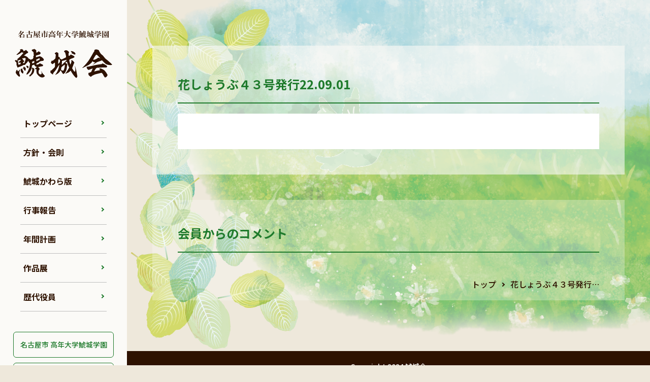

--- FILE ---
content_type: text/html; charset=UTF-8
request_url: https://kojyokai.net/atsuta-schedule/post_4707/
body_size: 11644
content:


<!DOCTYPE html>
<html lang="ja">
	<head>
		<meta charset="utf-8">
		<meta name="format-detection" content="telephone=no">	
		<meta name="viewport" content="width=device-width,initial-scale=1" />
		<meta http-equiv="X-UA-Compatible" content="IE=edge" />

		<title>
							花しょうぶ４３号発行22.09.01　 |
						名古屋市 高年大学鯱城学園 鯱城会		</title>

		<link rel="shortcut icon" href="images/favicon.ico" type="image/x-icon" />

		<link rel="preconnect" href="https://fonts.googleapis.com">
		<link rel="preconnect" href="https://fonts.gstatic.com" crossorigin>
		<link href="https://fonts.googleapis.com/css2?family=Noto+Sans+JP:wght@100..900&display=swap" rel="stylesheet">
				

		<meta name='robots' content='max-image-preview:large' />
<link rel="alternate" title="oEmbed (JSON)" type="application/json+oembed" href="https://kojyokai.net/wp-json/oembed/1.0/embed?url=https%3A%2F%2Fkojyokai.net%2Fatsuta-schedule%2Fpost_4707%2F" />
<link rel="alternate" title="oEmbed (XML)" type="text/xml+oembed" href="https://kojyokai.net/wp-json/oembed/1.0/embed?url=https%3A%2F%2Fkojyokai.net%2Fatsuta-schedule%2Fpost_4707%2F&#038;format=xml" />
<style id='wp-img-auto-sizes-contain-inline-css' type='text/css'>
img:is([sizes=auto i],[sizes^="auto," i]){contain-intrinsic-size:3000px 1500px}
/*# sourceURL=wp-img-auto-sizes-contain-inline-css */
</style>
<style id='wp-emoji-styles-inline-css' type='text/css'>

	img.wp-smiley, img.emoji {
		display: inline !important;
		border: none !important;
		box-shadow: none !important;
		height: 1em !important;
		width: 1em !important;
		margin: 0 0.07em !important;
		vertical-align: -0.1em !important;
		background: none !important;
		padding: 0 !important;
	}
/*# sourceURL=wp-emoji-styles-inline-css */
</style>
<style id='wp-block-library-inline-css' type='text/css'>
:root{--wp-block-synced-color:#7a00df;--wp-block-synced-color--rgb:122,0,223;--wp-bound-block-color:var(--wp-block-synced-color);--wp-editor-canvas-background:#ddd;--wp-admin-theme-color:#007cba;--wp-admin-theme-color--rgb:0,124,186;--wp-admin-theme-color-darker-10:#006ba1;--wp-admin-theme-color-darker-10--rgb:0,107,160.5;--wp-admin-theme-color-darker-20:#005a87;--wp-admin-theme-color-darker-20--rgb:0,90,135;--wp-admin-border-width-focus:2px}@media (min-resolution:192dpi){:root{--wp-admin-border-width-focus:1.5px}}.wp-element-button{cursor:pointer}:root .has-very-light-gray-background-color{background-color:#eee}:root .has-very-dark-gray-background-color{background-color:#313131}:root .has-very-light-gray-color{color:#eee}:root .has-very-dark-gray-color{color:#313131}:root .has-vivid-green-cyan-to-vivid-cyan-blue-gradient-background{background:linear-gradient(135deg,#00d084,#0693e3)}:root .has-purple-crush-gradient-background{background:linear-gradient(135deg,#34e2e4,#4721fb 50%,#ab1dfe)}:root .has-hazy-dawn-gradient-background{background:linear-gradient(135deg,#faaca8,#dad0ec)}:root .has-subdued-olive-gradient-background{background:linear-gradient(135deg,#fafae1,#67a671)}:root .has-atomic-cream-gradient-background{background:linear-gradient(135deg,#fdd79a,#004a59)}:root .has-nightshade-gradient-background{background:linear-gradient(135deg,#330968,#31cdcf)}:root .has-midnight-gradient-background{background:linear-gradient(135deg,#020381,#2874fc)}:root{--wp--preset--font-size--normal:16px;--wp--preset--font-size--huge:42px}.has-regular-font-size{font-size:1em}.has-larger-font-size{font-size:2.625em}.has-normal-font-size{font-size:var(--wp--preset--font-size--normal)}.has-huge-font-size{font-size:var(--wp--preset--font-size--huge)}.has-text-align-center{text-align:center}.has-text-align-left{text-align:left}.has-text-align-right{text-align:right}.has-fit-text{white-space:nowrap!important}#end-resizable-editor-section{display:none}.aligncenter{clear:both}.items-justified-left{justify-content:flex-start}.items-justified-center{justify-content:center}.items-justified-right{justify-content:flex-end}.items-justified-space-between{justify-content:space-between}.screen-reader-text{border:0;clip-path:inset(50%);height:1px;margin:-1px;overflow:hidden;padding:0;position:absolute;width:1px;word-wrap:normal!important}.screen-reader-text:focus{background-color:#ddd;clip-path:none;color:#444;display:block;font-size:1em;height:auto;left:5px;line-height:normal;padding:15px 23px 14px;text-decoration:none;top:5px;width:auto;z-index:100000}html :where(.has-border-color){border-style:solid}html :where([style*=border-top-color]){border-top-style:solid}html :where([style*=border-right-color]){border-right-style:solid}html :where([style*=border-bottom-color]){border-bottom-style:solid}html :where([style*=border-left-color]){border-left-style:solid}html :where([style*=border-width]){border-style:solid}html :where([style*=border-top-width]){border-top-style:solid}html :where([style*=border-right-width]){border-right-style:solid}html :where([style*=border-bottom-width]){border-bottom-style:solid}html :where([style*=border-left-width]){border-left-style:solid}html :where(img[class*=wp-image-]){height:auto;max-width:100%}:where(figure){margin:0 0 1em}html :where(.is-position-sticky){--wp-admin--admin-bar--position-offset:var(--wp-admin--admin-bar--height,0px)}@media screen and (max-width:600px){html :where(.is-position-sticky){--wp-admin--admin-bar--position-offset:0px}}

/*# sourceURL=wp-block-library-inline-css */
</style><style id='global-styles-inline-css' type='text/css'>
:root{--wp--preset--aspect-ratio--square: 1;--wp--preset--aspect-ratio--4-3: 4/3;--wp--preset--aspect-ratio--3-4: 3/4;--wp--preset--aspect-ratio--3-2: 3/2;--wp--preset--aspect-ratio--2-3: 2/3;--wp--preset--aspect-ratio--16-9: 16/9;--wp--preset--aspect-ratio--9-16: 9/16;--wp--preset--color--black: #000000;--wp--preset--color--cyan-bluish-gray: #abb8c3;--wp--preset--color--white: #ffffff;--wp--preset--color--pale-pink: #f78da7;--wp--preset--color--vivid-red: #cf2e2e;--wp--preset--color--luminous-vivid-orange: #ff6900;--wp--preset--color--luminous-vivid-amber: #fcb900;--wp--preset--color--light-green-cyan: #7bdcb5;--wp--preset--color--vivid-green-cyan: #00d084;--wp--preset--color--pale-cyan-blue: #8ed1fc;--wp--preset--color--vivid-cyan-blue: #0693e3;--wp--preset--color--vivid-purple: #9b51e0;--wp--preset--gradient--vivid-cyan-blue-to-vivid-purple: linear-gradient(135deg,rgb(6,147,227) 0%,rgb(155,81,224) 100%);--wp--preset--gradient--light-green-cyan-to-vivid-green-cyan: linear-gradient(135deg,rgb(122,220,180) 0%,rgb(0,208,130) 100%);--wp--preset--gradient--luminous-vivid-amber-to-luminous-vivid-orange: linear-gradient(135deg,rgb(252,185,0) 0%,rgb(255,105,0) 100%);--wp--preset--gradient--luminous-vivid-orange-to-vivid-red: linear-gradient(135deg,rgb(255,105,0) 0%,rgb(207,46,46) 100%);--wp--preset--gradient--very-light-gray-to-cyan-bluish-gray: linear-gradient(135deg,rgb(238,238,238) 0%,rgb(169,184,195) 100%);--wp--preset--gradient--cool-to-warm-spectrum: linear-gradient(135deg,rgb(74,234,220) 0%,rgb(151,120,209) 20%,rgb(207,42,186) 40%,rgb(238,44,130) 60%,rgb(251,105,98) 80%,rgb(254,248,76) 100%);--wp--preset--gradient--blush-light-purple: linear-gradient(135deg,rgb(255,206,236) 0%,rgb(152,150,240) 100%);--wp--preset--gradient--blush-bordeaux: linear-gradient(135deg,rgb(254,205,165) 0%,rgb(254,45,45) 50%,rgb(107,0,62) 100%);--wp--preset--gradient--luminous-dusk: linear-gradient(135deg,rgb(255,203,112) 0%,rgb(199,81,192) 50%,rgb(65,88,208) 100%);--wp--preset--gradient--pale-ocean: linear-gradient(135deg,rgb(255,245,203) 0%,rgb(182,227,212) 50%,rgb(51,167,181) 100%);--wp--preset--gradient--electric-grass: linear-gradient(135deg,rgb(202,248,128) 0%,rgb(113,206,126) 100%);--wp--preset--gradient--midnight: linear-gradient(135deg,rgb(2,3,129) 0%,rgb(40,116,252) 100%);--wp--preset--font-size--small: 13px;--wp--preset--font-size--medium: 20px;--wp--preset--font-size--large: 36px;--wp--preset--font-size--x-large: 42px;--wp--preset--spacing--20: 0.44rem;--wp--preset--spacing--30: 0.67rem;--wp--preset--spacing--40: 1rem;--wp--preset--spacing--50: 1.5rem;--wp--preset--spacing--60: 2.25rem;--wp--preset--spacing--70: 3.38rem;--wp--preset--spacing--80: 5.06rem;--wp--preset--shadow--natural: 6px 6px 9px rgba(0, 0, 0, 0.2);--wp--preset--shadow--deep: 12px 12px 50px rgba(0, 0, 0, 0.4);--wp--preset--shadow--sharp: 6px 6px 0px rgba(0, 0, 0, 0.2);--wp--preset--shadow--outlined: 6px 6px 0px -3px rgb(255, 255, 255), 6px 6px rgb(0, 0, 0);--wp--preset--shadow--crisp: 6px 6px 0px rgb(0, 0, 0);}:where(.is-layout-flex){gap: 0.5em;}:where(.is-layout-grid){gap: 0.5em;}body .is-layout-flex{display: flex;}.is-layout-flex{flex-wrap: wrap;align-items: center;}.is-layout-flex > :is(*, div){margin: 0;}body .is-layout-grid{display: grid;}.is-layout-grid > :is(*, div){margin: 0;}:where(.wp-block-columns.is-layout-flex){gap: 2em;}:where(.wp-block-columns.is-layout-grid){gap: 2em;}:where(.wp-block-post-template.is-layout-flex){gap: 1.25em;}:where(.wp-block-post-template.is-layout-grid){gap: 1.25em;}.has-black-color{color: var(--wp--preset--color--black) !important;}.has-cyan-bluish-gray-color{color: var(--wp--preset--color--cyan-bluish-gray) !important;}.has-white-color{color: var(--wp--preset--color--white) !important;}.has-pale-pink-color{color: var(--wp--preset--color--pale-pink) !important;}.has-vivid-red-color{color: var(--wp--preset--color--vivid-red) !important;}.has-luminous-vivid-orange-color{color: var(--wp--preset--color--luminous-vivid-orange) !important;}.has-luminous-vivid-amber-color{color: var(--wp--preset--color--luminous-vivid-amber) !important;}.has-light-green-cyan-color{color: var(--wp--preset--color--light-green-cyan) !important;}.has-vivid-green-cyan-color{color: var(--wp--preset--color--vivid-green-cyan) !important;}.has-pale-cyan-blue-color{color: var(--wp--preset--color--pale-cyan-blue) !important;}.has-vivid-cyan-blue-color{color: var(--wp--preset--color--vivid-cyan-blue) !important;}.has-vivid-purple-color{color: var(--wp--preset--color--vivid-purple) !important;}.has-black-background-color{background-color: var(--wp--preset--color--black) !important;}.has-cyan-bluish-gray-background-color{background-color: var(--wp--preset--color--cyan-bluish-gray) !important;}.has-white-background-color{background-color: var(--wp--preset--color--white) !important;}.has-pale-pink-background-color{background-color: var(--wp--preset--color--pale-pink) !important;}.has-vivid-red-background-color{background-color: var(--wp--preset--color--vivid-red) !important;}.has-luminous-vivid-orange-background-color{background-color: var(--wp--preset--color--luminous-vivid-orange) !important;}.has-luminous-vivid-amber-background-color{background-color: var(--wp--preset--color--luminous-vivid-amber) !important;}.has-light-green-cyan-background-color{background-color: var(--wp--preset--color--light-green-cyan) !important;}.has-vivid-green-cyan-background-color{background-color: var(--wp--preset--color--vivid-green-cyan) !important;}.has-pale-cyan-blue-background-color{background-color: var(--wp--preset--color--pale-cyan-blue) !important;}.has-vivid-cyan-blue-background-color{background-color: var(--wp--preset--color--vivid-cyan-blue) !important;}.has-vivid-purple-background-color{background-color: var(--wp--preset--color--vivid-purple) !important;}.has-black-border-color{border-color: var(--wp--preset--color--black) !important;}.has-cyan-bluish-gray-border-color{border-color: var(--wp--preset--color--cyan-bluish-gray) !important;}.has-white-border-color{border-color: var(--wp--preset--color--white) !important;}.has-pale-pink-border-color{border-color: var(--wp--preset--color--pale-pink) !important;}.has-vivid-red-border-color{border-color: var(--wp--preset--color--vivid-red) !important;}.has-luminous-vivid-orange-border-color{border-color: var(--wp--preset--color--luminous-vivid-orange) !important;}.has-luminous-vivid-amber-border-color{border-color: var(--wp--preset--color--luminous-vivid-amber) !important;}.has-light-green-cyan-border-color{border-color: var(--wp--preset--color--light-green-cyan) !important;}.has-vivid-green-cyan-border-color{border-color: var(--wp--preset--color--vivid-green-cyan) !important;}.has-pale-cyan-blue-border-color{border-color: var(--wp--preset--color--pale-cyan-blue) !important;}.has-vivid-cyan-blue-border-color{border-color: var(--wp--preset--color--vivid-cyan-blue) !important;}.has-vivid-purple-border-color{border-color: var(--wp--preset--color--vivid-purple) !important;}.has-vivid-cyan-blue-to-vivid-purple-gradient-background{background: var(--wp--preset--gradient--vivid-cyan-blue-to-vivid-purple) !important;}.has-light-green-cyan-to-vivid-green-cyan-gradient-background{background: var(--wp--preset--gradient--light-green-cyan-to-vivid-green-cyan) !important;}.has-luminous-vivid-amber-to-luminous-vivid-orange-gradient-background{background: var(--wp--preset--gradient--luminous-vivid-amber-to-luminous-vivid-orange) !important;}.has-luminous-vivid-orange-to-vivid-red-gradient-background{background: var(--wp--preset--gradient--luminous-vivid-orange-to-vivid-red) !important;}.has-very-light-gray-to-cyan-bluish-gray-gradient-background{background: var(--wp--preset--gradient--very-light-gray-to-cyan-bluish-gray) !important;}.has-cool-to-warm-spectrum-gradient-background{background: var(--wp--preset--gradient--cool-to-warm-spectrum) !important;}.has-blush-light-purple-gradient-background{background: var(--wp--preset--gradient--blush-light-purple) !important;}.has-blush-bordeaux-gradient-background{background: var(--wp--preset--gradient--blush-bordeaux) !important;}.has-luminous-dusk-gradient-background{background: var(--wp--preset--gradient--luminous-dusk) !important;}.has-pale-ocean-gradient-background{background: var(--wp--preset--gradient--pale-ocean) !important;}.has-electric-grass-gradient-background{background: var(--wp--preset--gradient--electric-grass) !important;}.has-midnight-gradient-background{background: var(--wp--preset--gradient--midnight) !important;}.has-small-font-size{font-size: var(--wp--preset--font-size--small) !important;}.has-medium-font-size{font-size: var(--wp--preset--font-size--medium) !important;}.has-large-font-size{font-size: var(--wp--preset--font-size--large) !important;}.has-x-large-font-size{font-size: var(--wp--preset--font-size--x-large) !important;}
/*# sourceURL=global-styles-inline-css */
</style>

<style id='classic-theme-styles-inline-css' type='text/css'>
/*! This file is auto-generated */
.wp-block-button__link{color:#fff;background-color:#32373c;border-radius:9999px;box-shadow:none;text-decoration:none;padding:calc(.667em + 2px) calc(1.333em + 2px);font-size:1.125em}.wp-block-file__button{background:#32373c;color:#fff;text-decoration:none}
/*# sourceURL=/wp-includes/css/classic-themes.min.css */
</style>
<link rel='stylesheet' id='KOJOKAI-reset-css' href='https://kojyokai.net/official/wp-content/themes/theme-kojokai/css/initialization.css?ver=6.9' type='text/css' media='all' />
<link rel='stylesheet' id='KOJOKAI-common-css' href='https://kojyokai.net/official/wp-content/themes/theme-kojokai/css/common.css?ver=6.9' type='text/css' media='all' />
<link rel='stylesheet' id='KOJOKAI-news-css' href='https://kojyokai.net/official/wp-content/themes/theme-kojokai/css/page-ward.css?ver=6.9' type='text/css' media='all' />
<link rel='stylesheet' id='KOJOKAI-venobox-css' href='https://kojyokai.net/official/wp-content/themes/theme-kojokai/css/venobox.css?ver=6.9' type='text/css' media='all' />
<script type="text/javascript" src="https://kojyokai.net/official/wp-content/themes/theme-kojokai/js/jquery-3.7.0.min.js?ver=6.9" id="KOJOKAI-jquery-js"></script>
<script type="text/javascript" src="https://kojyokai.net/official/wp-content/themes/theme-kojokai/js/common.js?ver=6.9" id="KOJOKAI-common-js-js"></script>
<script type="text/javascript" src="https://kojyokai.net/official/wp-content/themes/theme-kojokai/js/venobox.min.js?ver=6.9" id="KOJOKAI-venobox-js-js"></script>
<link rel="https://api.w.org/" href="https://kojyokai.net/wp-json/" /><link rel="alternate" title="JSON" type="application/json" href="https://kojyokai.net/wp-json/wp/v2/atsuta-schedule/4707" /><link rel="EditURI" type="application/rsd+xml" title="RSD" href="https://kojyokai.net/official/xmlrpc.php?rsd" />
<meta name="generator" content="WordPress 6.9" />
<link rel="canonical" href="https://kojyokai.net/atsuta-schedule/post_4707/" />
<link rel='shortlink' href='https://kojyokai.net/?p=4707' />
<!-- Analytics by WP Statistics - https://wp-statistics.com -->

	</head>
	<body>
		<header>
			<!-- フロントページ分岐 -->
							<div class="logo"><a href="https://kojyokai.net/"><img src="https://kojyokai.net/official/wp-content/themes/theme-kojokai/images/logo-head.svg" alt="名古屋市高年大学鯱城学園"><img src="https://kojyokai.net/official/wp-content/themes/theme-kojokai/images/logo-kojoukai.svg" alt="鯱城会"></a></div>
						
			<div class="global">
				<nav>
					<ul>
						<li ><a href="https://kojyokai.net/">トップページ</a></li>
						<li ><a href="https://kojyokai.net/general/policy/">方針・会則</a></li>
						<li ><a href="https://kojyokai.net/general/kawara">鯱城かわら版</a></li>
						<li ><a href="https://kojyokai.net/general/event">行事報告</a></li>
						<li ><a href="https://kojyokai.net/general/program">年間計画</a></li>
						<li ><a href="https://kojyokai.net/general/exhibition">作品展</a></li>
						<li ><a href="https://kojyokai.net/general/officer">歴代役員</a></li>
					</ul>
				</nav>

				<ul class="district ">
					<li>
						<a href="https://kojyokai.net/hanamizuki/">
							<svg xmlns="http://www.w3.org/2000/svg" x="0px" y="0px" viewBox="0 0 100 100" xml:space="preserve">
								<path d="M54.3,77.1c6-0.7,10.8-2.8,14.5-6.5c8.3-8.2,8.4-21.5,8.4-21.7V9.3c-2-1.3-4.1-2.5-6.3-3.6v36.4c0.1,0.7,0.3,2.4,0.3,4.7c0,5-0.9,12.6-5.6,18.1c-2.9,3.3-6.7,5.4-11.3,6.1V77.1z"/>
								<path d="M37,42.7l0,0.2c-0.3,3.1-0.1,12.3,4.3,17c2.1,2.2,5,3.2,8.8,3.1l0.1,0c4,0,6.9-1.1,8.9-3.5c4-4.7,3.8-13.4,3.3-16.3l0-0.3V2.7c-4-1-8.2-1.6-12.5-1.6c-4.5,0-8.9,0.6-13,1.8L37,42.7z"/>
								<path d="M46,85.7c-8.9-0.5-16.2-3.6-21.7-9.1C13.4,65.8,13.5,49.6,13.5,49V17.4C5.7,26.1,1,37.5,1,50.1c0,25.7,19.8,46.8,45,48.8V85.7z"/>
								<path d="M46,77.2v-6.1c-4.3-0.6-8-2.5-10.9-5.5c-5.9-6.3-6.7-15.9-6.7-20.7c0-1.3,0.1-2.2,0.1-2.6V6c-2.3,1.1-4.5,2.4-6.6,3.9V49c0,0.1,0,13.4,8.4,21.6C34.2,74.5,39.5,76.7,46,77.2"/>
								<path d="M85.7,16.5v32.4c0,0.7,0,16.9-10.8,27.7c-5.3,5.3-12.2,8.3-20.5,9v13.3C79.3,96.7,99,75.7,99,50.1C99,37.1,93.9,25.3,85.7,16.5"/>
							</svg>
							<div>
								<span>千種区</span>
								<p>花水木鯱城会</p>
							</div>
						</a>
					</li>
		
					<li>
						<a href="https://kojyokai.net/higashi/">
							<svg xmlns="http://www.w3.org/2000/svg" x="0px" y="0px" viewBox="0 0 100 100" xml:space="preserve">
								<path d="M55.8,29.3c-11.1,0-20,9-20,20c0,11.1,9,20,20,20c11.1,0,20-9,20-20C75.8,38.3,66.9,29.3,55.8,29.3"/>
								<path d="M92.2,72c-5.8-8.1-12.7-3.8-12.7-3.8c-0.5,1.2-2.8,3.5-2.8,3.5l0.5-0.5c-5.5,5.3-13,8.5-21.3,8.5c-16.8,0-30.4-13.3-30.4-29.8c0-16.5,13.6-29.8,30.4-29.8c0,0,12.1,1.9,16.9,5.1l2.3,1.9c7.6,7.6,13.7,0,13.7,0C97,16.4,84,9.4,84,9.4C76,4.1,66.4,1,56.1,1c-27.6,0-50,21.9-50,49c0,27.1,22.4,49,50,49c12,0,22.6-3.9,31.2-10.8l3.1-2.6C97,78.9,92.2,72,92.2,72"/>
							</svg>
							<div>
								<span>東区</span>
								<p>東鯱城会</p>
							</div>
						</a>
					</li>
		
					<li>
						<a href="https://kojyokai.net/kita/">
							<svg xmlns="http://www.w3.org/2000/svg" x="0px" y="0px" viewBox="0 0 100 100" xml:space="preserve">
								<path d="M45.2,9.9c0,0-1.4,0-2.7,2.4L24.8,43.4c0.8-0.2,1.6-0.3,2.5-0.3c6.6,0,11.9,5.3,11.9,11.9c0,6.6-5.3,11.9-11.9,11.9c-5.2,0-9.7-3.4-11.3-8.1L2.5,82.7c0,0-4.5,6.7,2,7.4h28.2c0,0,14.1,1.4,14.4-11.4V12.1C47.2,12.1,47,9.8,45.2,9.9"/>
								<path d="M97.5,82.7L84,58.9c-1.6,4.7-6,8.1-11.3,8.1c-6.6,0-11.9-5.3-11.9-11.9c0-6.6,5.3-11.9,11.9-11.9c0.9,0,1.7,0.1,2.5,0.3L57.5,12.3c-1.3-2.4-2.7-2.4-2.7-2.4c-1.9-0.2-2,2.2-2,2.2v66.4C53.1,91.4,67.2,90,67.2,90h28.2C102,89.4,97.5,82.7,97.5,82.7"/>
							</svg>
							<div>
								<span>北区</span>
								<p>北鯱城会</p>
							</div>
						</a>
					</li>
		
					<li>
						<a href="https://kojyokai.net/nishi/">
							<svg xmlns="http://www.w3.org/2000/svg" x="0px" y="0px" viewBox="0 0 100 100" xml:space="preserve">
								<path d="M50,2.2C22.9,2.2,1,23.6,1,50s21.9,47.8,49,47.8S99,76.4,99,50S77.1,2.2,50,2.2 M81.8,61c-2.3,0-4.5-0.5-6.5-1.5c0.3,0.5,0.4,1.1,0.4,1.7c0,1.7-1.2,3-2.8,3.4c4.5,2.6,7.6,7.4,7.6,13c0,8.3-6.7,15-15,15c-8.3,0-15-6.7-15-15c0-5.1,2.5-9.5,6.4-12.2c-1.8-0.1-3.3-1.6-3.3-3.4c0-0.7,0.2-1.3,0.5-1.8c-1.6,0.6-3.2,0.9-5,0.9c-1.4,0-2.8-0.2-4-0.6c0.3,0.5,0.5,1.1,0.5,1.7c0,1.9-1.5,3.4-3.4,3.4c3.6,2.7,6,7.1,6,12c0,8.3-6.7,15-15,15c-8.3,0-15-6.7-15-15c0-4.5,2-8.5,5.1-11.3c-0.1,0-0.2,0-0.3,0c-1.9,0-3.4-1.5-3.4-3.4c0-0.8,0.3-1.6,0.8-2.2c-0.9,0.2-1.9,0.3-2.8,0.3c-8.3,0-15-6.7-15-15s6.7-15,15-15s15,6.7,15,15c0,6-3.5,11.2-8.6,13.5c1.5,0.4,2.6,1.7,2.6,3.3c0,0.5-0.1,1-0.4,1.5c2.1-1.1,4.5-1.8,7.1-1.8c2.1,0,4.1,0.4,5.9,1.2c-0.3-0.5-0.4-1-0.4-1.6c0-1.6,1.1-3,2.7-3.3c-4.3-2.6-7.2-7.4-7.2-12.8c0-8.3,6.7-15,15-15c8.3,0,15,6.7,15,15c0,5.2-2.7,9.8-6.7,12.5c1.7,0.2,3.1,1.6,3.1,3.4c0,0.6-0.2,1.2-0.5,1.7c1.7-0.7,3.6-1.1,5.5-1.1c1.3,0,2.6,0.2,3.9,0.5c-0.4-0.5-0.6-1.2-0.6-1.9c0-1.9,1.5-3.4,3.4-3.4c0.1,0,0.1,0,0.2,0c-3.5-2.7-5.7-7-5.7-11.7c0-8.3,6.7-15,15-15c8.3,0,15,6.7,15,15S90.1,61,81.8,61"/>
							</svg>
							<div>
								<span>西区</span>
								<p class="space">西こじょう会</p>
							</div>
						</a>
					</li>
		
					<li>
						<a href="https://kojyokai.net/nakamura/">
							<svg xmlns="http://www.w3.org/2000/svg" x="0px" y="0px" viewBox="0 0 100 100" xml:space="preserve">
								<path d="M8.8,4.9h8c0,0,3.6-0.3,6.8,4c0,0,9.2,10.1,12.7,19.5c0,0,32.1-4.9,60.5,16.7c0,0-20.2-24.6-50.9-28.2c0,0-7.5-13.6-21.6-13.8l-15.5,0c0,0-0.7,0.1-0.8,0.7C7.9,4.1,7.9,5,8.8,4.9"/>
								<path d="M62.1,36.5c0,0-13.7-1.4-23-2.1l4.1,9.8c0,0,1.3,3.9,6.9,4.4c0,0,16.6,2.2,25.9,7.6c0,0,11.2,5.2,10.6,12.3c0,0-0.3,10.7-14.8,14.9c-1.7-8.1-4.5-19.6-7.9-25.8c0,0-8-3.3-18.8-3.3c0,0,4,12.3,4.8,29.5c-0.3,0-0.6,0-0.7,0c0,0-20.2-2.4-30-22.6c0,0-6.9-11.5,0.3-22.9c0,0,4.7-6.5,12.2-8.2l-8.2-13.1c0,0-21.6,7.6-22.4,26.8c0,0-0.2,35.3,48.9,40.8c0.1,3.9,0.1,7.9-0.1,12.2h19.4c0,0,4.9,0.6,4.3-4.1c0,0-0.5-3.3-1.5-8.1c2.6-0.4,25-4.9,27.1-23.6C99,61.1,100.3,44.5,62.1,36.5"/>
							</svg>
							<div>
								<span>中村区</span>
								<p>中村鯱城会</p>
							</div>
						</a>
					</li>
		
					<li>
						<a href="https://kojyokai.net/naka/">
							<svg xmlns="http://www.w3.org/2000/svg" x="0px" y="0px" viewBox="0 0 100 100" xml:space="preserve">
								<polygon points="53.4,16.7 45.3,16.7 40.8,30.7 58,30.7 "/>
								<polygon points="33,54.7 23.7,83.3 75.3,83.3 65.9,54.7 "/>
								<polygon points="99,54.7 75.5,30.7 58,30.7 65.9,54.7 "/>
								<polygon points="24.7,30.7 1,54.7 33,54.7 40.8,30.7 "/>
							</svg>
							<div>
								<span>中区</span>
								<p>中鯱城会</p>
							</div>
						</a>
					</li>
		
					<li>
						<a href="https://kojyokai.net/showa/">
							<svg xmlns="http://www.w3.org/2000/svg" x="0px" y="0px" viewBox="0 0 100 100" xml:space="preserve">
								<path d="M20.1,23.8c0,0-0.9,12.4,2.3,16.6c0,0-7.8,9.8-0.4,18.9c0,0,6.3,7.9,15.6,3.6c0,0-3.7,18.7,14.3,17.9c0,0,11.8-0.7,11.7-13.8c0,0-1.3-11.8-12.8-11.8c0,0-20.3-0.6-25.7-19.6c0,0-6.2-16.9,8.9-28.4c0,0,12.4-9.9,28.5-2.4c0,0,11.2,4.3,14.7,20.2c0,0,20.5,3.3,21.8,24.4c0,0,2.3,20-18.6,27.5c0,0,2.4-9.5-2.3-16.7c0,0,8.1-7.2,0.6-17.7c0,0-6.9-7.4-15.7-3.6c0,0,4.2-9.5-3.6-15.6c0,0-10.7-8.8-20.5,2.9c0,0-6.5,13,6.5,18.9c0,0,16.1-1,23.2,7.8c0,0,10.7,10.7,7.3,25.7c0,0-3.9,19.9-27.7,19.9c0,0-21.8-1.3-24.6-22c0,0-20.8-2.3-22.5-25.1C1.1,51-1.2,32.2,20.1,23.8"/>
							</svg>
							<div>
								<span>昭和区</span>
								<p>昭和鯱城会</p>
							</div>
						</a>
					</li>
		
					<li>
						<a href="https://kojyokai.net/mizuho/">
							<svg xmlns="http://www.w3.org/2000/svg" x="0px" y="0px" viewBox="0 0 100 100" xml:space="preserve">
								<path d="M54.5,51.1c4.7-18,22.6-23.6,22.6-23.6c-3.1-0.2-5.3-6.4-5.3-6.4c-23.6,9-26,28.3-26,28.3c-7.2,22.8-23.6,23.4-23.6,23.4c2.5,0.6,7.6,6.4,7.6,6.4C50.6,73.1,54.5,51.1,54.5,51.1"/>
								<path d="M39.3,56.5c0,0,7.8-24.8,17.2-29.9c0,0,10.3-7.4,13.7-8.6c0,0-1.4-13.1-15.2-16.4l-4.7,3.9l-4.3-4.1c0,0-25,6.2-12.3,31.4c0,0-10.5-7.4-22.1-1.2c0,0-7.2,3.1-10.7,14.4l4.3,4.3L1.6,54c0,0,1.4,12.3,17,15C18.6,69,34.2,71.2,39.3,56.5M20.3,60.8c-7.6-0.2-9.8-7.4-9.8-7.4l3.9-3.3l-3.5-3.9c2.5-7.6,10.2-7.4,10.2-7.4c7.8-0.8,10.5,6.4,10.5,6.4c1.4-4.3,10.2-18,10.2-18c-7-10,4.1-16.6,4.1-16.6l4.3,4.7l5.1-4.1c2-0.4,5.1,4.3,5.1,4.3c-20.9,9-28.1,35.5-28.1,35.5C29.3,62.4,20.3,60.8,20.3,60.8"/>
								<path d="M96.1,50.1l2.7-3.3c0,0-2.1-15.8-19.7-15.8c0,0-14.6,0-20.5,17.2c0,0-1.4,4.9-2.7,8.6c0,0-7,18.5-24.6,25c0,0,1.6,13.7,15,16.6l4.7-3.7l4.3,3.9c0,0,8.8,0,14.4-11.3c0,0,4.3-11.5-2.1-19.7c0,0,23.6,13.5,31.4-13.5L96.1,50.1z M79.1,62.4c-7.6,0-10-8-10-8l-9.6,17.8c8.6,11.3-4.9,17.8-4.9,17.8L51,85.6l-4.5,3.5c-3.1-0.4-5.3-4.1-5.3-4.1C62.5,73.5,68,49.1,68,49.1c2-9.4,10.7-9.2,10.7-9.2c8.2,0,10.9,7,10.9,7l-3.5,3.1l4.1,3.9C88.5,62,79.1,62.4,79.1,62.4"/>
							</svg>
							<div>
								<span>瑞穂区</span>
								<p>瑞穂鯱城会</p>
							</div>
						</a>
					</li>
		
					<li>
						<a href="https://kojyokai.net/atsuta/">
							<svg xmlns="http://www.w3.org/2000/svg" x="0px" y="0px" viewBox="0 0 100 100" xml:space="preserve">
								<path d="M32.5,7.2c0,0-7.4,1.1-12.1,5L13.1,19c0,0,44.9-3.7,66.2-1.8c0,0-1.8,7.9-7.1,13.1v-7.1H51.4V60c0,0-0.3,14.2-14.7,14.5c0,0-13.7,0.8-15-14.5c0,0-1.1-15.5,16.3-15.8h7.4V22.7c0,0-43.9-4.2-44.4,38.6c0,0,2.4,31.8,35.7,32.6c0,0,33.9,2.1,35.5-37.3V44.9l0.3,0.2c0,0,11.6-6.8,26.5-38.1C99,6.9,71.4,4.8,32.5,7.2"/>
							</svg>
							<div>
								<span>熱田区</span>
								<p>熱田鯱城会</p>
							</div>
						</a>
					</li>
		
					<li>
						<a href="https://kojyokai.net/nakagawa/">
							<svg xmlns="http://www.w3.org/2000/svg" x="0px" y="0px" viewBox="0 0 100 100" xml:space="preserve">
								<path d="M41.6,75.3H33l2.3-15.8C29.4,63.6,24.2,64,24.2,64l-0.1,0l-1.7,11.2h-9L16,60.6c-4.5,2.6-10.8,4-10.8,4L5,64.6L3,78.2h19L19.1,99l10.7-3.2l2.7-17.6h8.3l-2.7,14.9l11.7-4.1l4.6-29.8c0,0-8.3,5-11.2,4.7L41.6,75.3z"/>
								<path d="M44.2,57.5c0,0,6.1,0,11.1-4.2l1.4-9.1H46.2L44.2,57.5z"/>
								<path d="M78.7,80.2l12.2-3.7l2.7-17.8c0,0-6.6,4.5-12.2,4.7L78.7,80.2z"/>
								<path d="M58,36.2l2.4-15.6H40.9L43.8,1h-10l-3,19.5H11.5L5.9,58.3c6-1,9.3-2.6,11.1-3.9l5.2-30.1h7.9L25,58.6c5.6-1.4,9.4-3.8,11.1-5l4.3-29.3h8.7l-2.2,14.9h38.3l-2.9,18.3c5.4,0,12.2-4.9,12.2-4.9L97,36.2H58z"/>
								<path d="M63.3,57.7c5.8-1.8,9.4-4,11-5.1l1.2-8.3H65.3L63.3,57.7z"/>
								<path d="M62.5,63.3l-3.4,23.2l10.7-3.4l3.5-24.2C68.6,62.5,62.6,63.3,62.5,63.3L62.5,63.3z"/>
							</svg>
							<div>
								<span>中川区</span>
								<p>中川鯱城会</p>
							</div>
						</a>
					</li>
		
					<li>
						<a href="https://kojyokai.net/minato/">
							<svg xmlns="http://www.w3.org/2000/svg" x="0px" y="0px" viewBox="0 0 100 100" xml:space="preserve">
								<path class="c0" d="M43,60.8l17.4-33.1c0,0,5.7-12.8-7.8-14.4H21.7l-7.6,13.5h31.1L29.3,56.6c0,0-3.9,8-10,4.4c0,0-5.7-2-3.3-9.1c0,0,3-7,11.1-2.6l3.5,1.7l5.9-11.3l-7.6-4.3c0,0-10.9-5-20.7,3.9c0,0-15,13.5-1.7,30.2c0,0,8.7,10,22.4,5.9C28.9,75.3,37.1,73.8,43,60.8"/>
								<path class="c0" d="M98.3,48.8c0,0-3.5-19.1-27.4-14.8c0,0-9.1,2.2-13.9,15l12.4,5.9l2.4-5.2c0,0,2.8-4.8,7.4-3.3c0,0,8,1.7,5.2,9.6c0,0-2,7-10,3.7L51.7,47.9l-6.7,12l4.8,2l21.1,11.1c0,0,7.4,5.4,17,0.2C87.8,73.2,102.4,66,98.3,48.8"/>
								<polygon class="c0" points="36.5,86.6 52.2,86.6 61.3,70.1 49.1,63.6 "/>
								<path class="c1" d="M67.8,38.1c0,0-5,12.4-12.4,15.7L53,51.2v3.7c0,0-11.1,6.5-18.5,3.9l-7,11.7c0,0-1.3,2.6,2,0.9c0,0,7-4.8,8.5-7.6c0,0,12.8-0.7,16.1-3l0.4,1.5l6.3-3.3l-1.1-1.7c0,0,7.6-6.1,10.2-12.8c0,0,9.4-1.7,11.7-4.8c0,0,2.2-2.2-2.6-1.7L67.8,38.1z"/>
								<path class="c2" d="M67.8,38.1c0,0-5,12.4-12.4,15.7L53,51.2v3.7c0,0-11.1,6.5-18.5,3.9l-7,11.7c0,0-1.3,2.6,2,0.9c0,0,7-4.8,8.5-7.6c0,0,12.8-0.7,16.1-3l0.4,1.5l6.3-3.3l-1.1-1.7c0,0,7.6-6.1,10.2-12.8c0,0,9.4-1.7,11.7-4.8c0,0,2.2-2.2-2.6-1.7L67.8,38.1z"/>
							</svg>
							<div>
								<span>港区</span>
								<p>港鯱城会</p>
							</div>
						</a>
					</li>
		
					<li>
						<a href="https://kojyokai.net/konami/">
							<svg xmlns="http://www.w3.org/2000/svg" x="0px" y="0px" viewBox="0 0 100 100" xml:space="preserve">
								<path d="M68.1,23.2c8.7,6.9-1.5,11.7-1.5,11.7C86.2,42.3,84.2,50,84.2,50c0.5,5.6-6.4,6.4-6.4,6.4c12.8,4.8,16.3,14.5,16.3,14.5l0,0.3C97.3,64.8,99,57.6,99,50C99,22.9,77.1,1,50,1C36.2,1,23.7,6.7,14.8,16C52.9,9.5,68.1,23.2,68.1,23.2"/>
								<path d="M83.7,85.5C75,70.2,61.7,58.9,61.7,58.9c-11-9.7-37.5-17.1-37.5-17.1c25.8-2.3,44.9,10,44.9,10C52,34.7,19.6,27.3,19.6,27.3c23.7-3.3,38.8,5.1,38.8,5.1C42.2,19.9,21.3,17.3,14.1,16.7C6,25.5,1,37.1,1,50c0,27.1,21.9,49,49,49C63.1,99,74.9,93.9,83.7,85.5L83.7,85.5z"/>
							</svg>
							<div>
								<span>南区</span>
								<p class="space">こなみ会</p>
							</div>
						</a>
					</li>
		
					<li>
						<a href="https://kojyokai.net/moriyama/">
							<svg xmlns="http://www.w3.org/2000/svg" x="0px" y="0px" viewBox="0 0 100 100" xml:space="preserve">
								<path d="M98.8,41.9c0,0-2.5-26.7-30.3-37.1l-10.5,15l-7.6-18l-7.9,18.6L31.6,4.7C3.7,15.1,1.2,41.9,1.2,41.9C-2.6,95,46,98.2,46,98.2l2.3-9.1C17.3,85.1,15,57.9,15,57.9c-2.3-21.3,15.8-33.1,15.8-33.1l5.7,8.8l0.2,0.3L20.7,72H80L63.7,33.4l5.4-8.5c0,0,18.1,11.8,15.8,33.1c0,0-2.3,27.2-33.3,31.2l2.3,9.1C54,98.2,102.6,95,98.8,41.9"/>
							</svg>
							<div>
								<span>守山区</span>
								<p>守山鯱城会</p>
							</div>
						</a>
					</li>
		
					<li>
						<a href="https://kojyokai.net/midori/">
							<svg xmlns="http://www.w3.org/2000/svg" x="0px" y="0px" viewBox="0 0 100 100" xml:space="preserve">
								<path d="M82.6,12.5c0,0-30.2-1.8-28.6,30.4h-8l0.2-31H33.4V43H28C28,43,2.6,41.5,1,68v20.2l16.4-0.7c0,0,30.3,1.8,28.5-30.6l0-0.4h8l-0.2,31.7h12.8V57H72c0,0,25.4,1.6,27-24.9V11.8L82.6,12.5z M32,65.3c0.2,10.1-11.2,9.9-11.2,9.9h-7.2v-6.7c0-11.5,11.5-11.7,11.5-11.7h7.2L32,65.3z M86.4,31.6c0,11.5-11.5,11.7-11.5,11.7h-7.2l0.2-8.5c-0.2-10.1,11.2-9.9,11.2-9.9h7.2V31.6z"/>
							</svg>
							<div>
								<span>緑区</span>
								<p>緑鯱城会</p>
							</div>
						</a>
					</li>
		
					<li>
						<a href="https://kojyokai.net/meitou/">
							<svg xmlns="http://www.w3.org/2000/svg" x="0px" y="0px" viewBox="0 0 100 100" xml:space="preserve">
								<path d="M38.6,36.4c0,0-4.9-12.8,8.3-16L46.8,6c0,0-27.1,2.8-23.3,34C23.5,40,33.3,36.2,38.6,36.4"/>
								<path d="M59.1,36.4c5.3-0.2,15.2,3.6,15.2,3.6C78.2,8.8,51,6,51,6l-0.2,14.3C64.1,23.6,59.1,36.4,59.1,36.4"/>
								<path d="M30.9,59l7.9,10.7c0,0,6.8-4.5,9.2-11.1c0,0-0.4-2.1-1.9-3C46.1,55.6,35.9,55.4,30.9,59"/>
								<path d="M56.8,39.4c0,0-33.8-3.4-48.7,13.7c0,0-13.9,13-2.8,30.3c0,0,10.5,15.8,28.4,8.8c0,0,20.1-6,33.5-33.5c0,0-6.2-3.4-14.1-3c0,0-12.8,26.3-27.8,24.4c0,0-9.4-1.5-9.6-10.9c0,0-2.4-10.7,18.2-15.8c0,0,23.9-6.2,42.7,4.3c0,0,13.5,5.8,6.4,17.1c0,0-7.9,12.4-20.1,0.4l-9.4,9.4c0,0,5.8,8.1,20.9,9.4c0,0,22.4,0.6,24.4-22.6C98.9,71.2,103.4,44.9,56.8,39.4"/>
							</svg>
							<div>
								<span>名東区</span>
								<p>名東鯱友会</p>
							</div>
						</a>
					</li>
		
					<li>
						<a href="https://kojyokai.net/tenpaku/">
							<svg xmlns="http://www.w3.org/2000/svg" x="0px" y="0px" viewBox="0 0 100 100" xml:space="preserve">
								<path d="M74.4,23c0,0-6.6-0.8-16.1,5.3l9.5,10.8c0,0,8.5-5.1,14,0.6c0,0,4.7,4.2,2.7,10.4c0,0-2.1,8.2-10.6,8.5c0,0-12.9-0.4-15.7-19c0,0-3.4-30-3.6-35.7c0,0-0.6,37.9-5.5,67.9h12.5L61.3,68c0,0,4.7,4,14.4,3.4c0,0,20.1,0.2,23.3-20.9C98.9,50.5,101.7,24.7,74.4,23"/>
								<path d="M38.4,83.5c0,0-11-0.4-10.6-10.4c0,0-0.4-13.3,13.7-10.6l4.7-13.7H1l15.2,11.8c0,0-10.8,22.4,11.8,33.6c0,0,26.6,10.8,34.5-18h-14C48.6,76.3,45.4,83.7,38.4,83.5"/>
							</svg>
							<div>
								<span>天白区</span>
								<p class="space">天白こじょう会</p>
							</div>
						</a>
					</li>
					
				</ul>
				<div class="link">
					<a href="https://kojogakuen.com/" target="_blank">名古屋市 高年大学鯱城学園</a>
					<a href="https://www.nagoya-shakyo.jp/" target="_blank">名古屋市 社会福祉協議会</a>
				</div>
			</div>

			<div class="toggle">
				<div>
					<span></span>
					<span></span>
					<span></span>
				</div>
			</div>

		</header>

		<div class="wrap">

		<figure class="bk-illust"><img src="https://kojyokai.net/official/wp-content/themes/theme-kojokai/images/bk.png" alt=""></figure>
		<figure class="top-illust"><img src="https://kojyokai.net/official/wp-content/themes/theme-kojokai/images/bk_top.png" alt=""></figure>

		
			<!-- 花水木鯱城会 -->
					
			<nav class="menu">
				<ul>

					<!-- 花水木鯱城会 -->
									</ul>
			</nav>
    <!-- single -->
      <div class="single main-box">
					<div class="inner detail">

						<h2 class="box-title"><span></span>花しょうぶ４３号発行22.09.01　</h2>
						<span class="name"></span>

						<div class="content-box">
							<p class="text"></p>

							
							
						</div>

					</div>

					<div class="inner">
						<h2 class="box-title">会員からのコメント</h2>

						<!-- コメントのテンプレート　リストとフォーム部分 -->
						


<ol class="commentlist">
 </ol>







						
        <div class="pankuzu">
          <ul>
            <li><a href="https://kojyokai.net/">トップ</a></li>

                        
            <li><p class="t-10">花しょうぶ４３号発行22.09.01　</p></li>
              
          </ul>
        </div>

					</div>

      </div>

	
			      <footer>
				<p>Copyright 2024 鯱城会</p>
			</footer>

			<figure class="bottom-illust"><img src="https://kojyokai.net/official/wp-content/themes/theme-kojokai/images/bk_bottom.png" alt=""></figure>
			
		</div>

    <script type="speculationrules">
{"prefetch":[{"source":"document","where":{"and":[{"href_matches":"/*"},{"not":{"href_matches":["/official/wp-*.php","/official/wp-admin/*","/official/wp-content/uploads/*","/official/wp-content/*","/official/wp-content/plugins/*","/official/wp-content/themes/theme-kojokai/*","/*\\?(.+)"]}},{"not":{"selector_matches":"a[rel~=\"nofollow\"]"}},{"not":{"selector_matches":".no-prefetch, .no-prefetch a"}}]},"eagerness":"conservative"}]}
</script>
<script id="wp-emoji-settings" type="application/json">
{"baseUrl":"https://s.w.org/images/core/emoji/17.0.2/72x72/","ext":".png","svgUrl":"https://s.w.org/images/core/emoji/17.0.2/svg/","svgExt":".svg","source":{"concatemoji":"https://kojyokai.net/official/wp-includes/js/wp-emoji-release.min.js?ver=6.9"}}
</script>
<script type="module">
/* <![CDATA[ */
/*! This file is auto-generated */
const a=JSON.parse(document.getElementById("wp-emoji-settings").textContent),o=(window._wpemojiSettings=a,"wpEmojiSettingsSupports"),s=["flag","emoji"];function i(e){try{var t={supportTests:e,timestamp:(new Date).valueOf()};sessionStorage.setItem(o,JSON.stringify(t))}catch(e){}}function c(e,t,n){e.clearRect(0,0,e.canvas.width,e.canvas.height),e.fillText(t,0,0);t=new Uint32Array(e.getImageData(0,0,e.canvas.width,e.canvas.height).data);e.clearRect(0,0,e.canvas.width,e.canvas.height),e.fillText(n,0,0);const a=new Uint32Array(e.getImageData(0,0,e.canvas.width,e.canvas.height).data);return t.every((e,t)=>e===a[t])}function p(e,t){e.clearRect(0,0,e.canvas.width,e.canvas.height),e.fillText(t,0,0);var n=e.getImageData(16,16,1,1);for(let e=0;e<n.data.length;e++)if(0!==n.data[e])return!1;return!0}function u(e,t,n,a){switch(t){case"flag":return n(e,"\ud83c\udff3\ufe0f\u200d\u26a7\ufe0f","\ud83c\udff3\ufe0f\u200b\u26a7\ufe0f")?!1:!n(e,"\ud83c\udde8\ud83c\uddf6","\ud83c\udde8\u200b\ud83c\uddf6")&&!n(e,"\ud83c\udff4\udb40\udc67\udb40\udc62\udb40\udc65\udb40\udc6e\udb40\udc67\udb40\udc7f","\ud83c\udff4\u200b\udb40\udc67\u200b\udb40\udc62\u200b\udb40\udc65\u200b\udb40\udc6e\u200b\udb40\udc67\u200b\udb40\udc7f");case"emoji":return!a(e,"\ud83e\u1fac8")}return!1}function f(e,t,n,a){let r;const o=(r="undefined"!=typeof WorkerGlobalScope&&self instanceof WorkerGlobalScope?new OffscreenCanvas(300,150):document.createElement("canvas")).getContext("2d",{willReadFrequently:!0}),s=(o.textBaseline="top",o.font="600 32px Arial",{});return e.forEach(e=>{s[e]=t(o,e,n,a)}),s}function r(e){var t=document.createElement("script");t.src=e,t.defer=!0,document.head.appendChild(t)}a.supports={everything:!0,everythingExceptFlag:!0},new Promise(t=>{let n=function(){try{var e=JSON.parse(sessionStorage.getItem(o));if("object"==typeof e&&"number"==typeof e.timestamp&&(new Date).valueOf()<e.timestamp+604800&&"object"==typeof e.supportTests)return e.supportTests}catch(e){}return null}();if(!n){if("undefined"!=typeof Worker&&"undefined"!=typeof OffscreenCanvas&&"undefined"!=typeof URL&&URL.createObjectURL&&"undefined"!=typeof Blob)try{var e="postMessage("+f.toString()+"("+[JSON.stringify(s),u.toString(),c.toString(),p.toString()].join(",")+"));",a=new Blob([e],{type:"text/javascript"});const r=new Worker(URL.createObjectURL(a),{name:"wpTestEmojiSupports"});return void(r.onmessage=e=>{i(n=e.data),r.terminate(),t(n)})}catch(e){}i(n=f(s,u,c,p))}t(n)}).then(e=>{for(const n in e)a.supports[n]=e[n],a.supports.everything=a.supports.everything&&a.supports[n],"flag"!==n&&(a.supports.everythingExceptFlag=a.supports.everythingExceptFlag&&a.supports[n]);var t;a.supports.everythingExceptFlag=a.supports.everythingExceptFlag&&!a.supports.flag,a.supports.everything||((t=a.source||{}).concatemoji?r(t.concatemoji):t.wpemoji&&t.twemoji&&(r(t.twemoji),r(t.wpemoji)))});
//# sourceURL=https://kojyokai.net/official/wp-includes/js/wp-emoji-loader.min.js
/* ]]> */
</script>
	</body>
</html>